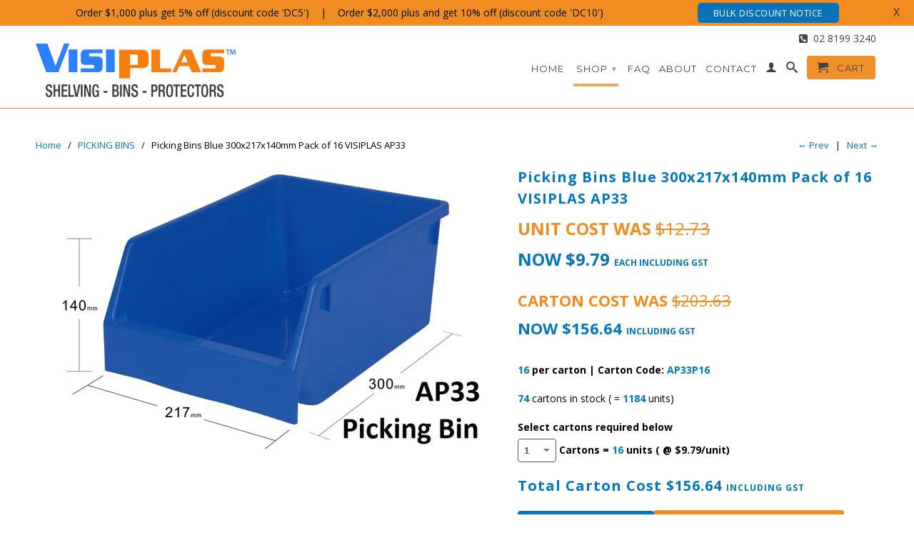

--- FILE ---
content_type: text/html; charset=utf-8
request_url: https://www.visiplas.com.au/collections/picking-bins/products/ap33-picking-bin
body_size: 17910
content:
<!DOCTYPE html>
<!--[if lt IE 7 ]><html class="ie ie6" lang="en"> <![endif]-->
<!--[if IE 7 ]><html class="ie ie7" lang="en"> <![endif]-->
<!--[if IE 8 ]><html class="ie ie8" lang="en"> <![endif]-->
<!--[if (gte IE 9)|!(IE)]><!--><html lang="en"> <!--<![endif]-->
  <head>

  <meta name="google-site-verification" content="CNrhpEkAb3goWu6J9hi2FTXBO6lGVNprNdiDeOfQL9s" />
    <meta name="google-site-verification" content="CNrhpEkAb3goWu6J9hi2FTXBO6lGVNprNdiDeOfQL9s" />
    

<!-- Google Tag Manager -->
<script>(function(w,d,s,l,i){w[l]=w[l]||[];w[l].push({'gtm.start':
new Date().getTime(),event:'gtm.js'});var f=d.getElementsByTagName(s)[0],
j=d.createElement(s),dl=l!='dataLayer'?'&l='+l:'';j.async=true;j.src=
'https://www.googletagmanager.com/gtm.js?id='+i+dl;f.parentNode.insertBefore(j,f);
})(window,document,'script','dataLayer','GTM-526ZKVV');</script>
<!-- End Google Tag Manager -->
    <meta charset="utf-8">
    <meta http-equiv="cleartype" content="on">
    <meta name="robots" content="index,follow">
      
           
    <title>Picking Bins Blue 300x217x140mm Pack of 16 VISIPLAS AP33 - VISIPLAS Australia</title>
    
    
      <meta name="description" content="Plastic Bin VISIPLAS AP33 Picking Bin provides high storage density for small parts. Large flat front for labels. Sits on shelf or hangs on steel louvre panel." />
    

    

<meta name="author" content="VISIPLAS Australia">
<meta property="og:url" content="https://www.visiplas.com.au/products/ap33-picking-bin">
<meta property="og:site_name" content="VISIPLAS Australia">


  <meta property="og:type" content="product">
  <meta property="og:title" content="Picking Bins Blue 300x217x140mm Pack of 16 VISIPLAS AP33">
  
  <meta property="og:image" content="http://www.visiplas.com.au/cdn/shop/products/AP33T_grande.jpg?v=1512947554">
  <meta property="og:image:secure_url" content="https://www.visiplas.com.au/cdn/shop/products/AP33T_grande.jpg?v=1512947554">
  
  <meta property="og:price:amount" content="156.64">
  <meta property="og:price:currency" content="AUD">
  
    
    


  <meta property="og:description" content="Plastic Bin VISIPLAS AP33 Picking Bin provides high storage density for small parts. Large flat front for labels. Sits on shelf or hangs on steel louvre panel.">





  <meta name="twitter:site" content="@shopify">


  <meta name="twitter:card" content="product">
  <meta name="twitter:title" content="Picking Bins Blue 300x217x140mm Pack of 16 VISIPLAS AP33">
  <meta name="twitter:description" content="The VISIPLAS AP33 Plastic Picking Bin provides high storage density for small parts.  This medium sized versatile bin sits on a shelf or hangs on steel louvre panels  (Item Code BL2 or BL3). Made from polypropylene copolymer making this bin strong with greater impact resistance. Large flat front for adhesive labels. Total volume stored is 6.5 litres. 8 Pick Bins AP33 fit on 1 x 610mm high BL2 louvre panel (2 Wide x 4 High). 16 Pick Bins AP33 fit on 2 x 610mm high BL2 louvre panels (2 Wide x 4 High). 12 Pick Bins AP33 fit on 1 x 914mm high BL3 louvre panel (2 Wide x 6 High). 24 Pick Bins AP33 fit on 2 x 914mm high BL3 louvre panels (2 Wide x 6 High). AP33 Picking Bin Dimensions - Blue. 300mm (D) x 217mm (W) x 140mm (H). 16 Bins per Carton. FREE DELIVERY AUSTRALIA WIDE ﻿Comparable">
  <meta name="twitter:image" content="https://www.visiplas.com.au/cdn/shop/products/AP33T_medium.jpg?v=1512947554">
  <meta name="twitter:image:width" content="240">
  <meta name="twitter:image:height" content="240">
  <meta name="twitter:label1" content="Price">
  <meta name="twitter:data1" content="$156.64 AUD">
  
  <meta name="twitter:label2" content="Brand">
  <meta name="twitter:data2" content="VISIPLAS">
  


    
      <link rel="prev" href="/collections/picking-bins/products/ap32-picking-bin">
    
    
      <link rel="next" href="/collections/picking-bins/products/ap35-picking-bin">
    

    <!-- Mobile Specific Metas -->
    <meta name="HandheldFriendly" content="True">
    <meta name="MobileOptimized" content="320">
    <meta name="viewport" content="width=device-width, initial-scale=1, maximum-scale=1"> 

    <!-- Stylesheets -->
    <link href="//www.visiplas.com.au/cdn/shop/t/15/assets/styles.css?v=40720932429337984741767585327" rel="stylesheet" type="text/css" media="all" />
    <link href="//www.visiplas.com.au/cdn/shop/t/15/assets/custom.css?v=112944105832412900191767585326" rel="stylesheet" type="text/css" media="all" />
    <!--[if lte IE 9]>
      <link href="//www.visiplas.com.au/cdn/shop/t/15/assets/ie.css?v=16370617434440559491647582307" rel="stylesheet" type="text/css" media="all" />
    <![endif]-->
    <!--[if lte IE 7]>
      <script src="//www.visiplas.com.au/cdn/shop/t/15/assets/lte-ie7.js?v=163036231798125265921647582291" type="text/javascript"></script>
    <![endif]-->

    <!-- Icons -->
    <link rel="shortcut icon" type="image/x-icon" href="//www.visiplas.com.au/cdn/shop/t/15/assets/favicon.png?v=36178618188086013791647582283">
    <link rel="canonical" href="https://www.visiplas.com.au/products/ap33-picking-bin" />

    <!-- Custom Fonts -->
    <link href="https://maxcdn.bootstrapcdn.com/font-awesome/4.7.0/css/font-awesome.min.css" rel="stylesheet" integrity="sha384-wvfXpqpZZVQGK6TAh5PVlGOfQNHSoD2xbE+QkPxCAFlNEevoEH3Sl0sibVcOQVnN" crossorigin="anonymous">
    <link href="//fonts.googleapis.com/css?family=.|Montserrat:light,normal,bold|Open+Sans:light,normal,bold|Montserrat:light,normal,bold|Open+Sans:light,normal,bold" rel="stylesheet" type="text/css" />
    
    

    <!-- jQuery and jQuery fallback -->
    <script src="//ajax.googleapis.com/ajax/libs/jquery/1.11.1/jquery.min.js"></script>
    <script>window.jQuery || document.write("<script src='//www.visiplas.com.au/cdn/shop/t/15/assets/jquery.min.js?v=134162713284037891001647582289'>\x3C/script>")</script>
    <script src="//www.visiplas.com.au/cdn/shop/t/15/assets/app.js?v=115993337805840835411647582307" type="text/javascript"></script>
    
    <script src="//www.visiplas.com.au/cdn/shopifycloud/storefront/assets/themes_support/option_selection-b017cd28.js" type="text/javascript"></script> 
     <script src="//www.visiplas.com.au/cdn/shop/t/15/assets/custom.js?v=72795306837560995511733977843" type="text/javascript"></script>
    <script>window.performance && window.performance.mark && window.performance.mark('shopify.content_for_header.start');</script><meta id="shopify-digital-wallet" name="shopify-digital-wallet" content="/17081727/digital_wallets/dialog">
<meta name="shopify-checkout-api-token" content="f3283a11de849beafd01992ffe037094">
<meta id="in-context-paypal-metadata" data-shop-id="17081727" data-venmo-supported="false" data-environment="production" data-locale="en_US" data-paypal-v4="true" data-currency="AUD">
<link rel="alternate" type="application/json+oembed" href="https://www.visiplas.com.au/products/ap33-picking-bin.oembed">
<script async="async" src="/checkouts/internal/preloads.js?locale=en-AU"></script>
<link rel="preconnect" href="https://shop.app" crossorigin="anonymous">
<script async="async" src="https://shop.app/checkouts/internal/preloads.js?locale=en-AU&shop_id=17081727" crossorigin="anonymous"></script>
<script id="apple-pay-shop-capabilities" type="application/json">{"shopId":17081727,"countryCode":"AU","currencyCode":"AUD","merchantCapabilities":["supports3DS"],"merchantId":"gid:\/\/shopify\/Shop\/17081727","merchantName":"VISIPLAS Australia","requiredBillingContactFields":["postalAddress","email","phone"],"requiredShippingContactFields":["postalAddress","email","phone"],"shippingType":"shipping","supportedNetworks":["visa","masterCard","amex","jcb"],"total":{"type":"pending","label":"VISIPLAS Australia","amount":"1.00"},"shopifyPaymentsEnabled":true,"supportsSubscriptions":true}</script>
<script id="shopify-features" type="application/json">{"accessToken":"f3283a11de849beafd01992ffe037094","betas":["rich-media-storefront-analytics"],"domain":"www.visiplas.com.au","predictiveSearch":true,"shopId":17081727,"locale":"en"}</script>
<script>var Shopify = Shopify || {};
Shopify.shop = "visiplas-com-au.myshopify.com";
Shopify.locale = "en";
Shopify.currency = {"active":"AUD","rate":"1.0"};
Shopify.country = "AU";
Shopify.theme = {"name":"Tranfer Changes Mar18","id":120770658339,"schema_name":null,"schema_version":null,"theme_store_id":null,"role":"main"};
Shopify.theme.handle = "null";
Shopify.theme.style = {"id":null,"handle":null};
Shopify.cdnHost = "www.visiplas.com.au/cdn";
Shopify.routes = Shopify.routes || {};
Shopify.routes.root = "/";</script>
<script type="module">!function(o){(o.Shopify=o.Shopify||{}).modules=!0}(window);</script>
<script>!function(o){function n(){var o=[];function n(){o.push(Array.prototype.slice.apply(arguments))}return n.q=o,n}var t=o.Shopify=o.Shopify||{};t.loadFeatures=n(),t.autoloadFeatures=n()}(window);</script>
<script>
  window.ShopifyPay = window.ShopifyPay || {};
  window.ShopifyPay.apiHost = "shop.app\/pay";
  window.ShopifyPay.redirectState = null;
</script>
<script id="shop-js-analytics" type="application/json">{"pageType":"product"}</script>
<script defer="defer" async type="module" src="//www.visiplas.com.au/cdn/shopifycloud/shop-js/modules/v2/client.init-shop-cart-sync_WVOgQShq.en.esm.js"></script>
<script defer="defer" async type="module" src="//www.visiplas.com.au/cdn/shopifycloud/shop-js/modules/v2/chunk.common_C_13GLB1.esm.js"></script>
<script defer="defer" async type="module" src="//www.visiplas.com.au/cdn/shopifycloud/shop-js/modules/v2/chunk.modal_CLfMGd0m.esm.js"></script>
<script type="module">
  await import("//www.visiplas.com.au/cdn/shopifycloud/shop-js/modules/v2/client.init-shop-cart-sync_WVOgQShq.en.esm.js");
await import("//www.visiplas.com.au/cdn/shopifycloud/shop-js/modules/v2/chunk.common_C_13GLB1.esm.js");
await import("//www.visiplas.com.au/cdn/shopifycloud/shop-js/modules/v2/chunk.modal_CLfMGd0m.esm.js");

  window.Shopify.SignInWithShop?.initShopCartSync?.({"fedCMEnabled":true,"windoidEnabled":true});

</script>
<script>
  window.Shopify = window.Shopify || {};
  if (!window.Shopify.featureAssets) window.Shopify.featureAssets = {};
  window.Shopify.featureAssets['shop-js'] = {"shop-cart-sync":["modules/v2/client.shop-cart-sync_DuR37GeY.en.esm.js","modules/v2/chunk.common_C_13GLB1.esm.js","modules/v2/chunk.modal_CLfMGd0m.esm.js"],"init-fed-cm":["modules/v2/client.init-fed-cm_BucUoe6W.en.esm.js","modules/v2/chunk.common_C_13GLB1.esm.js","modules/v2/chunk.modal_CLfMGd0m.esm.js"],"shop-toast-manager":["modules/v2/client.shop-toast-manager_B0JfrpKj.en.esm.js","modules/v2/chunk.common_C_13GLB1.esm.js","modules/v2/chunk.modal_CLfMGd0m.esm.js"],"init-shop-cart-sync":["modules/v2/client.init-shop-cart-sync_WVOgQShq.en.esm.js","modules/v2/chunk.common_C_13GLB1.esm.js","modules/v2/chunk.modal_CLfMGd0m.esm.js"],"shop-button":["modules/v2/client.shop-button_B_U3bv27.en.esm.js","modules/v2/chunk.common_C_13GLB1.esm.js","modules/v2/chunk.modal_CLfMGd0m.esm.js"],"init-windoid":["modules/v2/client.init-windoid_DuP9q_di.en.esm.js","modules/v2/chunk.common_C_13GLB1.esm.js","modules/v2/chunk.modal_CLfMGd0m.esm.js"],"shop-cash-offers":["modules/v2/client.shop-cash-offers_BmULhtno.en.esm.js","modules/v2/chunk.common_C_13GLB1.esm.js","modules/v2/chunk.modal_CLfMGd0m.esm.js"],"pay-button":["modules/v2/client.pay-button_CrPSEbOK.en.esm.js","modules/v2/chunk.common_C_13GLB1.esm.js","modules/v2/chunk.modal_CLfMGd0m.esm.js"],"init-customer-accounts":["modules/v2/client.init-customer-accounts_jNk9cPYQ.en.esm.js","modules/v2/client.shop-login-button_DJ5ldayH.en.esm.js","modules/v2/chunk.common_C_13GLB1.esm.js","modules/v2/chunk.modal_CLfMGd0m.esm.js"],"avatar":["modules/v2/client.avatar_BTnouDA3.en.esm.js"],"checkout-modal":["modules/v2/client.checkout-modal_pBPyh9w8.en.esm.js","modules/v2/chunk.common_C_13GLB1.esm.js","modules/v2/chunk.modal_CLfMGd0m.esm.js"],"init-shop-for-new-customer-accounts":["modules/v2/client.init-shop-for-new-customer-accounts_BUoCy7a5.en.esm.js","modules/v2/client.shop-login-button_DJ5ldayH.en.esm.js","modules/v2/chunk.common_C_13GLB1.esm.js","modules/v2/chunk.modal_CLfMGd0m.esm.js"],"init-customer-accounts-sign-up":["modules/v2/client.init-customer-accounts-sign-up_CnczCz9H.en.esm.js","modules/v2/client.shop-login-button_DJ5ldayH.en.esm.js","modules/v2/chunk.common_C_13GLB1.esm.js","modules/v2/chunk.modal_CLfMGd0m.esm.js"],"init-shop-email-lookup-coordinator":["modules/v2/client.init-shop-email-lookup-coordinator_CzjY5t9o.en.esm.js","modules/v2/chunk.common_C_13GLB1.esm.js","modules/v2/chunk.modal_CLfMGd0m.esm.js"],"shop-follow-button":["modules/v2/client.shop-follow-button_CsYC63q7.en.esm.js","modules/v2/chunk.common_C_13GLB1.esm.js","modules/v2/chunk.modal_CLfMGd0m.esm.js"],"shop-login-button":["modules/v2/client.shop-login-button_DJ5ldayH.en.esm.js","modules/v2/chunk.common_C_13GLB1.esm.js","modules/v2/chunk.modal_CLfMGd0m.esm.js"],"shop-login":["modules/v2/client.shop-login_B9ccPdmx.en.esm.js","modules/v2/chunk.common_C_13GLB1.esm.js","modules/v2/chunk.modal_CLfMGd0m.esm.js"],"lead-capture":["modules/v2/client.lead-capture_D0K_KgYb.en.esm.js","modules/v2/chunk.common_C_13GLB1.esm.js","modules/v2/chunk.modal_CLfMGd0m.esm.js"],"payment-terms":["modules/v2/client.payment-terms_BWmiNN46.en.esm.js","modules/v2/chunk.common_C_13GLB1.esm.js","modules/v2/chunk.modal_CLfMGd0m.esm.js"]};
</script>
<script id="__st">var __st={"a":17081727,"offset":39600,"reqid":"fa0999a5-e1c3-4c27-991b-6400bfa708ac-1769681888","pageurl":"www.visiplas.com.au\/collections\/picking-bins\/products\/ap33-picking-bin","u":"53890d40fdd0","p":"product","rtyp":"product","rid":6967648581};</script>
<script>window.ShopifyPaypalV4VisibilityTracking = true;</script>
<script id="captcha-bootstrap">!function(){'use strict';const t='contact',e='account',n='new_comment',o=[[t,t],['blogs',n],['comments',n],[t,'customer']],c=[[e,'customer_login'],[e,'guest_login'],[e,'recover_customer_password'],[e,'create_customer']],r=t=>t.map((([t,e])=>`form[action*='/${t}']:not([data-nocaptcha='true']) input[name='form_type'][value='${e}']`)).join(','),a=t=>()=>t?[...document.querySelectorAll(t)].map((t=>t.form)):[];function s(){const t=[...o],e=r(t);return a(e)}const i='password',u='form_key',d=['recaptcha-v3-token','g-recaptcha-response','h-captcha-response',i],f=()=>{try{return window.sessionStorage}catch{return}},m='__shopify_v',_=t=>t.elements[u];function p(t,e,n=!1){try{const o=window.sessionStorage,c=JSON.parse(o.getItem(e)),{data:r}=function(t){const{data:e,action:n}=t;return t[m]||n?{data:e,action:n}:{data:t,action:n}}(c);for(const[e,n]of Object.entries(r))t.elements[e]&&(t.elements[e].value=n);n&&o.removeItem(e)}catch(o){console.error('form repopulation failed',{error:o})}}const l='form_type',E='cptcha';function T(t){t.dataset[E]=!0}const w=window,h=w.document,L='Shopify',v='ce_forms',y='captcha';let A=!1;((t,e)=>{const n=(g='f06e6c50-85a8-45c8-87d0-21a2b65856fe',I='https://cdn.shopify.com/shopifycloud/storefront-forms-hcaptcha/ce_storefront_forms_captcha_hcaptcha.v1.5.2.iife.js',D={infoText:'Protected by hCaptcha',privacyText:'Privacy',termsText:'Terms'},(t,e,n)=>{const o=w[L][v],c=o.bindForm;if(c)return c(t,g,e,D).then(n);var r;o.q.push([[t,g,e,D],n]),r=I,A||(h.body.append(Object.assign(h.createElement('script'),{id:'captcha-provider',async:!0,src:r})),A=!0)});var g,I,D;w[L]=w[L]||{},w[L][v]=w[L][v]||{},w[L][v].q=[],w[L][y]=w[L][y]||{},w[L][y].protect=function(t,e){n(t,void 0,e),T(t)},Object.freeze(w[L][y]),function(t,e,n,w,h,L){const[v,y,A,g]=function(t,e,n){const i=e?o:[],u=t?c:[],d=[...i,...u],f=r(d),m=r(i),_=r(d.filter((([t,e])=>n.includes(e))));return[a(f),a(m),a(_),s()]}(w,h,L),I=t=>{const e=t.target;return e instanceof HTMLFormElement?e:e&&e.form},D=t=>v().includes(t);t.addEventListener('submit',(t=>{const e=I(t);if(!e)return;const n=D(e)&&!e.dataset.hcaptchaBound&&!e.dataset.recaptchaBound,o=_(e),c=g().includes(e)&&(!o||!o.value);(n||c)&&t.preventDefault(),c&&!n&&(function(t){try{if(!f())return;!function(t){const e=f();if(!e)return;const n=_(t);if(!n)return;const o=n.value;o&&e.removeItem(o)}(t);const e=Array.from(Array(32),(()=>Math.random().toString(36)[2])).join('');!function(t,e){_(t)||t.append(Object.assign(document.createElement('input'),{type:'hidden',name:u})),t.elements[u].value=e}(t,e),function(t,e){const n=f();if(!n)return;const o=[...t.querySelectorAll(`input[type='${i}']`)].map((({name:t})=>t)),c=[...d,...o],r={};for(const[a,s]of new FormData(t).entries())c.includes(a)||(r[a]=s);n.setItem(e,JSON.stringify({[m]:1,action:t.action,data:r}))}(t,e)}catch(e){console.error('failed to persist form',e)}}(e),e.submit())}));const S=(t,e)=>{t&&!t.dataset[E]&&(n(t,e.some((e=>e===t))),T(t))};for(const o of['focusin','change'])t.addEventListener(o,(t=>{const e=I(t);D(e)&&S(e,y())}));const B=e.get('form_key'),M=e.get(l),P=B&&M;t.addEventListener('DOMContentLoaded',(()=>{const t=y();if(P)for(const e of t)e.elements[l].value===M&&p(e,B);[...new Set([...A(),...v().filter((t=>'true'===t.dataset.shopifyCaptcha))])].forEach((e=>S(e,t)))}))}(h,new URLSearchParams(w.location.search),n,t,e,['guest_login'])})(!0,!0)}();</script>
<script integrity="sha256-4kQ18oKyAcykRKYeNunJcIwy7WH5gtpwJnB7kiuLZ1E=" data-source-attribution="shopify.loadfeatures" defer="defer" src="//www.visiplas.com.au/cdn/shopifycloud/storefront/assets/storefront/load_feature-a0a9edcb.js" crossorigin="anonymous"></script>
<script crossorigin="anonymous" defer="defer" src="//www.visiplas.com.au/cdn/shopifycloud/storefront/assets/shopify_pay/storefront-65b4c6d7.js?v=20250812"></script>
<script data-source-attribution="shopify.dynamic_checkout.dynamic.init">var Shopify=Shopify||{};Shopify.PaymentButton=Shopify.PaymentButton||{isStorefrontPortableWallets:!0,init:function(){window.Shopify.PaymentButton.init=function(){};var t=document.createElement("script");t.src="https://www.visiplas.com.au/cdn/shopifycloud/portable-wallets/latest/portable-wallets.en.js",t.type="module",document.head.appendChild(t)}};
</script>
<script data-source-attribution="shopify.dynamic_checkout.buyer_consent">
  function portableWalletsHideBuyerConsent(e){var t=document.getElementById("shopify-buyer-consent"),n=document.getElementById("shopify-subscription-policy-button");t&&n&&(t.classList.add("hidden"),t.setAttribute("aria-hidden","true"),n.removeEventListener("click",e))}function portableWalletsShowBuyerConsent(e){var t=document.getElementById("shopify-buyer-consent"),n=document.getElementById("shopify-subscription-policy-button");t&&n&&(t.classList.remove("hidden"),t.removeAttribute("aria-hidden"),n.addEventListener("click",e))}window.Shopify?.PaymentButton&&(window.Shopify.PaymentButton.hideBuyerConsent=portableWalletsHideBuyerConsent,window.Shopify.PaymentButton.showBuyerConsent=portableWalletsShowBuyerConsent);
</script>
<script data-source-attribution="shopify.dynamic_checkout.cart.bootstrap">document.addEventListener("DOMContentLoaded",(function(){function t(){return document.querySelector("shopify-accelerated-checkout-cart, shopify-accelerated-checkout")}if(t())Shopify.PaymentButton.init();else{new MutationObserver((function(e,n){t()&&(Shopify.PaymentButton.init(),n.disconnect())})).observe(document.body,{childList:!0,subtree:!0})}}));
</script>
<link id="shopify-accelerated-checkout-styles" rel="stylesheet" media="screen" href="https://www.visiplas.com.au/cdn/shopifycloud/portable-wallets/latest/accelerated-checkout-backwards-compat.css" crossorigin="anonymous">
<style id="shopify-accelerated-checkout-cart">
        #shopify-buyer-consent {
  margin-top: 1em;
  display: inline-block;
  width: 100%;
}

#shopify-buyer-consent.hidden {
  display: none;
}

#shopify-subscription-policy-button {
  background: none;
  border: none;
  padding: 0;
  text-decoration: underline;
  font-size: inherit;
  cursor: pointer;
}

#shopify-subscription-policy-button::before {
  box-shadow: none;
}

      </style>

<script>window.performance && window.performance.mark && window.performance.mark('shopify.content_for_header.end');</script>
    <script src="https://kite.spicegems.org/0/js/scripttags/visiplas-com-au/static/country-redirect.js" type="text/javascript"></script>
    <script type="text/javascript" src="//cdn.rlets.com/capture_configs/9cc/9f4/7f4/b9e4473b429960d5cb433cf.js" async="async"></script>
  <link href="https://monorail-edge.shopifysvc.com" rel="dns-prefetch">
<script>(function(){if ("sendBeacon" in navigator && "performance" in window) {try {var session_token_from_headers = performance.getEntriesByType('navigation')[0].serverTiming.find(x => x.name == '_s').description;} catch {var session_token_from_headers = undefined;}var session_cookie_matches = document.cookie.match(/_shopify_s=([^;]*)/);var session_token_from_cookie = session_cookie_matches && session_cookie_matches.length === 2 ? session_cookie_matches[1] : "";var session_token = session_token_from_headers || session_token_from_cookie || "";function handle_abandonment_event(e) {var entries = performance.getEntries().filter(function(entry) {return /monorail-edge.shopifysvc.com/.test(entry.name);});if (!window.abandonment_tracked && entries.length === 0) {window.abandonment_tracked = true;var currentMs = Date.now();var navigation_start = performance.timing.navigationStart;var payload = {shop_id: 17081727,url: window.location.href,navigation_start,duration: currentMs - navigation_start,session_token,page_type: "product"};window.navigator.sendBeacon("https://monorail-edge.shopifysvc.com/v1/produce", JSON.stringify({schema_id: "online_store_buyer_site_abandonment/1.1",payload: payload,metadata: {event_created_at_ms: currentMs,event_sent_at_ms: currentMs}}));}}window.addEventListener('pagehide', handle_abandonment_event);}}());</script>
<script id="web-pixels-manager-setup">(function e(e,d,r,n,o){if(void 0===o&&(o={}),!Boolean(null===(a=null===(i=window.Shopify)||void 0===i?void 0:i.analytics)||void 0===a?void 0:a.replayQueue)){var i,a;window.Shopify=window.Shopify||{};var t=window.Shopify;t.analytics=t.analytics||{};var s=t.analytics;s.replayQueue=[],s.publish=function(e,d,r){return s.replayQueue.push([e,d,r]),!0};try{self.performance.mark("wpm:start")}catch(e){}var l=function(){var e={modern:/Edge?\/(1{2}[4-9]|1[2-9]\d|[2-9]\d{2}|\d{4,})\.\d+(\.\d+|)|Firefox\/(1{2}[4-9]|1[2-9]\d|[2-9]\d{2}|\d{4,})\.\d+(\.\d+|)|Chrom(ium|e)\/(9{2}|\d{3,})\.\d+(\.\d+|)|(Maci|X1{2}).+ Version\/(15\.\d+|(1[6-9]|[2-9]\d|\d{3,})\.\d+)([,.]\d+|)( \(\w+\)|)( Mobile\/\w+|) Safari\/|Chrome.+OPR\/(9{2}|\d{3,})\.\d+\.\d+|(CPU[ +]OS|iPhone[ +]OS|CPU[ +]iPhone|CPU IPhone OS|CPU iPad OS)[ +]+(15[._]\d+|(1[6-9]|[2-9]\d|\d{3,})[._]\d+)([._]\d+|)|Android:?[ /-](13[3-9]|1[4-9]\d|[2-9]\d{2}|\d{4,})(\.\d+|)(\.\d+|)|Android.+Firefox\/(13[5-9]|1[4-9]\d|[2-9]\d{2}|\d{4,})\.\d+(\.\d+|)|Android.+Chrom(ium|e)\/(13[3-9]|1[4-9]\d|[2-9]\d{2}|\d{4,})\.\d+(\.\d+|)|SamsungBrowser\/([2-9]\d|\d{3,})\.\d+/,legacy:/Edge?\/(1[6-9]|[2-9]\d|\d{3,})\.\d+(\.\d+|)|Firefox\/(5[4-9]|[6-9]\d|\d{3,})\.\d+(\.\d+|)|Chrom(ium|e)\/(5[1-9]|[6-9]\d|\d{3,})\.\d+(\.\d+|)([\d.]+$|.*Safari\/(?![\d.]+ Edge\/[\d.]+$))|(Maci|X1{2}).+ Version\/(10\.\d+|(1[1-9]|[2-9]\d|\d{3,})\.\d+)([,.]\d+|)( \(\w+\)|)( Mobile\/\w+|) Safari\/|Chrome.+OPR\/(3[89]|[4-9]\d|\d{3,})\.\d+\.\d+|(CPU[ +]OS|iPhone[ +]OS|CPU[ +]iPhone|CPU IPhone OS|CPU iPad OS)[ +]+(10[._]\d+|(1[1-9]|[2-9]\d|\d{3,})[._]\d+)([._]\d+|)|Android:?[ /-](13[3-9]|1[4-9]\d|[2-9]\d{2}|\d{4,})(\.\d+|)(\.\d+|)|Mobile Safari.+OPR\/([89]\d|\d{3,})\.\d+\.\d+|Android.+Firefox\/(13[5-9]|1[4-9]\d|[2-9]\d{2}|\d{4,})\.\d+(\.\d+|)|Android.+Chrom(ium|e)\/(13[3-9]|1[4-9]\d|[2-9]\d{2}|\d{4,})\.\d+(\.\d+|)|Android.+(UC? ?Browser|UCWEB|U3)[ /]?(15\.([5-9]|\d{2,})|(1[6-9]|[2-9]\d|\d{3,})\.\d+)\.\d+|SamsungBrowser\/(5\.\d+|([6-9]|\d{2,})\.\d+)|Android.+MQ{2}Browser\/(14(\.(9|\d{2,})|)|(1[5-9]|[2-9]\d|\d{3,})(\.\d+|))(\.\d+|)|K[Aa][Ii]OS\/(3\.\d+|([4-9]|\d{2,})\.\d+)(\.\d+|)/},d=e.modern,r=e.legacy,n=navigator.userAgent;return n.match(d)?"modern":n.match(r)?"legacy":"unknown"}(),u="modern"===l?"modern":"legacy",c=(null!=n?n:{modern:"",legacy:""})[u],f=function(e){return[e.baseUrl,"/wpm","/b",e.hashVersion,"modern"===e.buildTarget?"m":"l",".js"].join("")}({baseUrl:d,hashVersion:r,buildTarget:u}),m=function(e){var d=e.version,r=e.bundleTarget,n=e.surface,o=e.pageUrl,i=e.monorailEndpoint;return{emit:function(e){var a=e.status,t=e.errorMsg,s=(new Date).getTime(),l=JSON.stringify({metadata:{event_sent_at_ms:s},events:[{schema_id:"web_pixels_manager_load/3.1",payload:{version:d,bundle_target:r,page_url:o,status:a,surface:n,error_msg:t},metadata:{event_created_at_ms:s}}]});if(!i)return console&&console.warn&&console.warn("[Web Pixels Manager] No Monorail endpoint provided, skipping logging."),!1;try{return self.navigator.sendBeacon.bind(self.navigator)(i,l)}catch(e){}var u=new XMLHttpRequest;try{return u.open("POST",i,!0),u.setRequestHeader("Content-Type","text/plain"),u.send(l),!0}catch(e){return console&&console.warn&&console.warn("[Web Pixels Manager] Got an unhandled error while logging to Monorail."),!1}}}}({version:r,bundleTarget:l,surface:e.surface,pageUrl:self.location.href,monorailEndpoint:e.monorailEndpoint});try{o.browserTarget=l,function(e){var d=e.src,r=e.async,n=void 0===r||r,o=e.onload,i=e.onerror,a=e.sri,t=e.scriptDataAttributes,s=void 0===t?{}:t,l=document.createElement("script"),u=document.querySelector("head"),c=document.querySelector("body");if(l.async=n,l.src=d,a&&(l.integrity=a,l.crossOrigin="anonymous"),s)for(var f in s)if(Object.prototype.hasOwnProperty.call(s,f))try{l.dataset[f]=s[f]}catch(e){}if(o&&l.addEventListener("load",o),i&&l.addEventListener("error",i),u)u.appendChild(l);else{if(!c)throw new Error("Did not find a head or body element to append the script");c.appendChild(l)}}({src:f,async:!0,onload:function(){if(!function(){var e,d;return Boolean(null===(d=null===(e=window.Shopify)||void 0===e?void 0:e.analytics)||void 0===d?void 0:d.initialized)}()){var d=window.webPixelsManager.init(e)||void 0;if(d){var r=window.Shopify.analytics;r.replayQueue.forEach((function(e){var r=e[0],n=e[1],o=e[2];d.publishCustomEvent(r,n,o)})),r.replayQueue=[],r.publish=d.publishCustomEvent,r.visitor=d.visitor,r.initialized=!0}}},onerror:function(){return m.emit({status:"failed",errorMsg:"".concat(f," has failed to load")})},sri:function(e){var d=/^sha384-[A-Za-z0-9+/=]+$/;return"string"==typeof e&&d.test(e)}(c)?c:"",scriptDataAttributes:o}),m.emit({status:"loading"})}catch(e){m.emit({status:"failed",errorMsg:(null==e?void 0:e.message)||"Unknown error"})}}})({shopId: 17081727,storefrontBaseUrl: "https://www.visiplas.com.au",extensionsBaseUrl: "https://extensions.shopifycdn.com/cdn/shopifycloud/web-pixels-manager",monorailEndpoint: "https://monorail-edge.shopifysvc.com/unstable/produce_batch",surface: "storefront-renderer",enabledBetaFlags: ["2dca8a86"],webPixelsConfigList: [{"id":"48627747","eventPayloadVersion":"v1","runtimeContext":"LAX","scriptVersion":"1","type":"CUSTOM","privacyPurposes":["ANALYTICS"],"name":"Google Analytics tag (migrated)"},{"id":"shopify-app-pixel","configuration":"{}","eventPayloadVersion":"v1","runtimeContext":"STRICT","scriptVersion":"0450","apiClientId":"shopify-pixel","type":"APP","privacyPurposes":["ANALYTICS","MARKETING"]},{"id":"shopify-custom-pixel","eventPayloadVersion":"v1","runtimeContext":"LAX","scriptVersion":"0450","apiClientId":"shopify-pixel","type":"CUSTOM","privacyPurposes":["ANALYTICS","MARKETING"]}],isMerchantRequest: false,initData: {"shop":{"name":"VISIPLAS Australia","paymentSettings":{"currencyCode":"AUD"},"myshopifyDomain":"visiplas-com-au.myshopify.com","countryCode":"AU","storefrontUrl":"https:\/\/www.visiplas.com.au"},"customer":null,"cart":null,"checkout":null,"productVariants":[{"price":{"amount":156.64,"currencyCode":"AUD"},"product":{"title":"Picking Bins Blue 300x217x140mm Pack of 16 VISIPLAS AP33","vendor":"VISIPLAS","id":"6967648581","untranslatedTitle":"Picking Bins Blue 300x217x140mm Pack of 16 VISIPLAS AP33","url":"\/products\/ap33-picking-bin","type":"Picking Bins"},"id":"24060692677","image":{"src":"\/\/www.visiplas.com.au\/cdn\/shop\/products\/AP33T.jpg?v=1512947554"},"sku":"AP33P16","title":"16","untranslatedTitle":"16"}],"purchasingCompany":null},},"https://www.visiplas.com.au/cdn","1d2a099fw23dfb22ep557258f5m7a2edbae",{"modern":"","legacy":""},{"shopId":"17081727","storefrontBaseUrl":"https:\/\/www.visiplas.com.au","extensionBaseUrl":"https:\/\/extensions.shopifycdn.com\/cdn\/shopifycloud\/web-pixels-manager","surface":"storefront-renderer","enabledBetaFlags":"[\"2dca8a86\"]","isMerchantRequest":"false","hashVersion":"1d2a099fw23dfb22ep557258f5m7a2edbae","publish":"custom","events":"[[\"page_viewed\",{}],[\"product_viewed\",{\"productVariant\":{\"price\":{\"amount\":156.64,\"currencyCode\":\"AUD\"},\"product\":{\"title\":\"Picking Bins Blue 300x217x140mm Pack of 16 VISIPLAS AP33\",\"vendor\":\"VISIPLAS\",\"id\":\"6967648581\",\"untranslatedTitle\":\"Picking Bins Blue 300x217x140mm Pack of 16 VISIPLAS AP33\",\"url\":\"\/products\/ap33-picking-bin\",\"type\":\"Picking Bins\"},\"id\":\"24060692677\",\"image\":{\"src\":\"\/\/www.visiplas.com.au\/cdn\/shop\/products\/AP33T.jpg?v=1512947554\"},\"sku\":\"AP33P16\",\"title\":\"16\",\"untranslatedTitle\":\"16\"}}]]"});</script><script>
  window.ShopifyAnalytics = window.ShopifyAnalytics || {};
  window.ShopifyAnalytics.meta = window.ShopifyAnalytics.meta || {};
  window.ShopifyAnalytics.meta.currency = 'AUD';
  var meta = {"product":{"id":6967648581,"gid":"gid:\/\/shopify\/Product\/6967648581","vendor":"VISIPLAS","type":"Picking Bins","handle":"ap33-picking-bin","variants":[{"id":24060692677,"price":15664,"name":"Picking Bins Blue 300x217x140mm Pack of 16 VISIPLAS AP33 - 16","public_title":"16","sku":"AP33P16"}],"remote":false},"page":{"pageType":"product","resourceType":"product","resourceId":6967648581,"requestId":"fa0999a5-e1c3-4c27-991b-6400bfa708ac-1769681888"}};
  for (var attr in meta) {
    window.ShopifyAnalytics.meta[attr] = meta[attr];
  }
</script>
<script class="analytics">
  (function () {
    var customDocumentWrite = function(content) {
      var jquery = null;

      if (window.jQuery) {
        jquery = window.jQuery;
      } else if (window.Checkout && window.Checkout.$) {
        jquery = window.Checkout.$;
      }

      if (jquery) {
        jquery('body').append(content);
      }
    };

    var hasLoggedConversion = function(token) {
      if (token) {
        return document.cookie.indexOf('loggedConversion=' + token) !== -1;
      }
      return false;
    }

    var setCookieIfConversion = function(token) {
      if (token) {
        var twoMonthsFromNow = new Date(Date.now());
        twoMonthsFromNow.setMonth(twoMonthsFromNow.getMonth() + 2);

        document.cookie = 'loggedConversion=' + token + '; expires=' + twoMonthsFromNow;
      }
    }

    var trekkie = window.ShopifyAnalytics.lib = window.trekkie = window.trekkie || [];
    if (trekkie.integrations) {
      return;
    }
    trekkie.methods = [
      'identify',
      'page',
      'ready',
      'track',
      'trackForm',
      'trackLink'
    ];
    trekkie.factory = function(method) {
      return function() {
        var args = Array.prototype.slice.call(arguments);
        args.unshift(method);
        trekkie.push(args);
        return trekkie;
      };
    };
    for (var i = 0; i < trekkie.methods.length; i++) {
      var key = trekkie.methods[i];
      trekkie[key] = trekkie.factory(key);
    }
    trekkie.load = function(config) {
      trekkie.config = config || {};
      trekkie.config.initialDocumentCookie = document.cookie;
      var first = document.getElementsByTagName('script')[0];
      var script = document.createElement('script');
      script.type = 'text/javascript';
      script.onerror = function(e) {
        var scriptFallback = document.createElement('script');
        scriptFallback.type = 'text/javascript';
        scriptFallback.onerror = function(error) {
                var Monorail = {
      produce: function produce(monorailDomain, schemaId, payload) {
        var currentMs = new Date().getTime();
        var event = {
          schema_id: schemaId,
          payload: payload,
          metadata: {
            event_created_at_ms: currentMs,
            event_sent_at_ms: currentMs
          }
        };
        return Monorail.sendRequest("https://" + monorailDomain + "/v1/produce", JSON.stringify(event));
      },
      sendRequest: function sendRequest(endpointUrl, payload) {
        // Try the sendBeacon API
        if (window && window.navigator && typeof window.navigator.sendBeacon === 'function' && typeof window.Blob === 'function' && !Monorail.isIos12()) {
          var blobData = new window.Blob([payload], {
            type: 'text/plain'
          });

          if (window.navigator.sendBeacon(endpointUrl, blobData)) {
            return true;
          } // sendBeacon was not successful

        } // XHR beacon

        var xhr = new XMLHttpRequest();

        try {
          xhr.open('POST', endpointUrl);
          xhr.setRequestHeader('Content-Type', 'text/plain');
          xhr.send(payload);
        } catch (e) {
          console.log(e);
        }

        return false;
      },
      isIos12: function isIos12() {
        return window.navigator.userAgent.lastIndexOf('iPhone; CPU iPhone OS 12_') !== -1 || window.navigator.userAgent.lastIndexOf('iPad; CPU OS 12_') !== -1;
      }
    };
    Monorail.produce('monorail-edge.shopifysvc.com',
      'trekkie_storefront_load_errors/1.1',
      {shop_id: 17081727,
      theme_id: 120770658339,
      app_name: "storefront",
      context_url: window.location.href,
      source_url: "//www.visiplas.com.au/cdn/s/trekkie.storefront.a804e9514e4efded663580eddd6991fcc12b5451.min.js"});

        };
        scriptFallback.async = true;
        scriptFallback.src = '//www.visiplas.com.au/cdn/s/trekkie.storefront.a804e9514e4efded663580eddd6991fcc12b5451.min.js';
        first.parentNode.insertBefore(scriptFallback, first);
      };
      script.async = true;
      script.src = '//www.visiplas.com.au/cdn/s/trekkie.storefront.a804e9514e4efded663580eddd6991fcc12b5451.min.js';
      first.parentNode.insertBefore(script, first);
    };
    trekkie.load(
      {"Trekkie":{"appName":"storefront","development":false,"defaultAttributes":{"shopId":17081727,"isMerchantRequest":null,"themeId":120770658339,"themeCityHash":"9963476093219092015","contentLanguage":"en","currency":"AUD","eventMetadataId":"26d52465-13f2-4b56-9ece-6e98a1fa6ce9"},"isServerSideCookieWritingEnabled":true,"monorailRegion":"shop_domain","enabledBetaFlags":["65f19447","b5387b81"]},"Session Attribution":{},"S2S":{"facebookCapiEnabled":false,"source":"trekkie-storefront-renderer","apiClientId":580111}}
    );

    var loaded = false;
    trekkie.ready(function() {
      if (loaded) return;
      loaded = true;

      window.ShopifyAnalytics.lib = window.trekkie;

      var originalDocumentWrite = document.write;
      document.write = customDocumentWrite;
      try { window.ShopifyAnalytics.merchantGoogleAnalytics.call(this); } catch(error) {};
      document.write = originalDocumentWrite;

      window.ShopifyAnalytics.lib.page(null,{"pageType":"product","resourceType":"product","resourceId":6967648581,"requestId":"fa0999a5-e1c3-4c27-991b-6400bfa708ac-1769681888","shopifyEmitted":true});

      var match = window.location.pathname.match(/checkouts\/(.+)\/(thank_you|post_purchase)/)
      var token = match? match[1]: undefined;
      if (!hasLoggedConversion(token)) {
        setCookieIfConversion(token);
        window.ShopifyAnalytics.lib.track("Viewed Product",{"currency":"AUD","variantId":24060692677,"productId":6967648581,"productGid":"gid:\/\/shopify\/Product\/6967648581","name":"Picking Bins Blue 300x217x140mm Pack of 16 VISIPLAS AP33 - 16","price":"156.64","sku":"AP33P16","brand":"VISIPLAS","variant":"16","category":"Picking Bins","nonInteraction":true,"remote":false},undefined,undefined,{"shopifyEmitted":true});
      window.ShopifyAnalytics.lib.track("monorail:\/\/trekkie_storefront_viewed_product\/1.1",{"currency":"AUD","variantId":24060692677,"productId":6967648581,"productGid":"gid:\/\/shopify\/Product\/6967648581","name":"Picking Bins Blue 300x217x140mm Pack of 16 VISIPLAS AP33 - 16","price":"156.64","sku":"AP33P16","brand":"VISIPLAS","variant":"16","category":"Picking Bins","nonInteraction":true,"remote":false,"referer":"https:\/\/www.visiplas.com.au\/collections\/picking-bins\/products\/ap33-picking-bin"});
      }
    });


        var eventsListenerScript = document.createElement('script');
        eventsListenerScript.async = true;
        eventsListenerScript.src = "//www.visiplas.com.au/cdn/shopifycloud/storefront/assets/shop_events_listener-3da45d37.js";
        document.getElementsByTagName('head')[0].appendChild(eventsListenerScript);

})();</script>
  <script>
  if (!window.ga || (window.ga && typeof window.ga !== 'function')) {
    window.ga = function ga() {
      (window.ga.q = window.ga.q || []).push(arguments);
      if (window.Shopify && window.Shopify.analytics && typeof window.Shopify.analytics.publish === 'function') {
        window.Shopify.analytics.publish("ga_stub_called", {}, {sendTo: "google_osp_migration"});
      }
      console.error("Shopify's Google Analytics stub called with:", Array.from(arguments), "\nSee https://help.shopify.com/manual/promoting-marketing/pixels/pixel-migration#google for more information.");
    };
    if (window.Shopify && window.Shopify.analytics && typeof window.Shopify.analytics.publish === 'function') {
      window.Shopify.analytics.publish("ga_stub_initialized", {}, {sendTo: "google_osp_migration"});
    }
  }
</script>
<script
  defer
  src="https://www.visiplas.com.au/cdn/shopifycloud/perf-kit/shopify-perf-kit-3.1.0.min.js"
  data-application="storefront-renderer"
  data-shop-id="17081727"
  data-render-region="gcp-us-central1"
  data-page-type="product"
  data-theme-instance-id="120770658339"
  data-theme-name=""
  data-theme-version=""
  data-monorail-region="shop_domain"
  data-resource-timing-sampling-rate="10"
  data-shs="true"
  data-shs-beacon="true"
  data-shs-export-with-fetch="true"
  data-shs-logs-sample-rate="1"
  data-shs-beacon-endpoint="https://www.visiplas.com.au/api/collect"
></script>
</head>
  <body id="picking-bins-blue-300x217x140mm-pack-of-16-visiplas-ap33" class="product Picking Bins">
<!-- Google Tag Manager (noscript) -->
<noscript><iframe src="https://www.googletagmanager.com/ns.html?id=GTM-526ZKVV"
height="0" width="0" style="display:none;visibility:hidden"></iframe></noscript>
<!-- End Google Tag Manager (noscript) -->
    <div class="mobile_header"></div>
    <div>
      
      <div class="top_notification" id="top-notification">
      <div class="container ">
      <div class="topnotification_left">Order $1,000 plus get 5% off (discount code ‘DC5')    <span>|</span>   Order $2,000 plus and get 10% off (discount code 'DC10')</div>
      <div class="topnotification_right"><a class="btn" href="https://www.visiplas.com.au/pages/bulk-discount-notice">Bulk Discount Notice</a></div>
       
      </div> <a href="javascript:void(0)"  onClick="shownotification(0);" class="close_icon">X</a></div>
      
      
      
      
      <div class="hidden">
        <div id="nav">
          <ul>
            
              
                <li ><a href="/" title="Home">Home</a></li>
              
            
              
                <li ><a href="#" title="Shop">Shop</a>
                  <ul>
                    
                      
                        <li ><a href="/collections/parts-trays" title="Parts Trays">Parts Trays</a></li>
                      
                    
                      
                        <li class="Selected"><a href="/collections/picking-bins" title="Picking Bins">Picking Bins</a></li>
                      
                    
                      
                        <li ><a href="/collections/louvres" title="Louvres & Shelving">Louvres & Shelving</a></li>
                      
                    
                      
                        <li ><a href="/collections/protectors" title="Protectors">Protectors</a></li>
                      
                    
                  </ul>
                </li>
              
            
              
                <li ><a href="/pages/faqs" title="FAQ">FAQ</a></li>
              
            
              
                <li ><a href="/pages/about-visiplas" title="About">About</a></li>
              
            
              
                <li ><a href="/pages/contact-locations-across-australia" title="Contact">Contact</a></li>
              
            
            
              
                <li>
                  <a href="/account/login" id="customer_login_link">My Account</a>
                </li>
              
            
          </ul>
        </div> 
         
        <div id="cart">
          <ul>
            <li class="mm-subtitle"><a class="mm-subclose continue" href="#cart">Continue Shopping</a></li>

            
              <li class="Label">Your Cart is Empty</li>
            
          </ul>
           
        </div>
        
      </div>

      <div class="header mm-fixed-top header_bar">
        
        <div id="header" class="mm-fixed-top">         
         
        <a href="#nav" class="icon-menu"> <span>Menu</span></a>
        <a href="#cart" class="icon-cart right"> <span>Cart</span></a>
      </div>
        
      <div class="top_notification" id="top-notification">
      <div class="container ">
      <div class="topnotification_left">Order $1,000 plus get 5% off (discount code ‘DC5')    <span>|</span>   Order $2,000 plus and get 10% off (discount code 'DC10')</div>
      <div class="topnotification_right"><a class="btn" href="https://www.visiplas.com.au/pages/bulk-discount-notice">Bulk Discount Notice</a></div>
       
      </div> <a href="javascript:void(0)"  onClick="shownotification(0);" class="close_icon">X</a></div>
            
        <div class="container"> 
          <div id="top-bar" >
        <a href="tel: 0281993240" class="top-phone"><span><i class="fa fa-phone-square" aria-hidden="true"></i></span>&nbsp; 02 8199 3240</a> 
      </div>
          <div class="four columns logo">
            <a href="https://www.visiplas.com.au" title="VISIPLAS Australia">
              
                <img src="//www.visiplas.com.au/cdn/shop/t/15/assets/logo.png?v=166695801387800242421647582291" alt="VISIPLAS Australia" data-src="//www.visiplas.com.au/cdn/shop/t/15/assets/logo.png?v=166695801387800242421647582291"  />
              
            </a>
            
            <div class="mobile_block freeshipping_map_mobile"> <img src="//www.visiplas.com.au/cdn/shop/t/15/assets/freeshipping_map.png?v=30780054455901532201647582286"/></div>
          </div>

          <div class="twelve columns nav mobile_hidden">
            <ul class="menu">
              
                
                  <li><a href="/" title="Home" class="top-link ">Home</a></li>
                
              
                

                  
                  
                  
                  

                  <li><a href="#" title="Shop" class="sub-menu  active">Shop                     
                    <span class="arrow">▾</span></a> 
                    <div class="dropdown ">
                      <ul>
                        
                        
                        
                          
                          <li><a href="/collections/parts-trays" title="Parts Trays">Parts Trays</a></li>
                          

                          
                        
                          
                          <li><a href="/collections/picking-bins" title="Picking Bins">Picking Bins</a></li>
                          

                          
                        
                          
                          <li><a href="/collections/louvres" title="Louvres & Shelving">Louvres & Shelving</a></li>
                          

                          
                        
                          
                          <li><a href="/collections/protectors" title="Protectors">Protectors</a></li>
                          

                          
                        
                      </ul>
                    </div>
                  </li>
                
              
                
                  <li><a href="/pages/faqs" title="FAQ" class="top-link ">FAQ</a></li>
                
              
                
                  <li><a href="/pages/about-visiplas" title="About" class="top-link ">About</a></li>
                
              
                
                  <li><a href="/pages/contact-locations-across-australia" title="Contact" class="top-link ">Contact</a></li>
                
              
            
              
                
                
                
                
                
                
                

                
                
                
                
                
                
                
                
                

                

                
              
              
                <li>
                  <a href="/account" title="My Account " class="icon-user"></a>
                </li>
              
              
                <li>
                  <a href="/search" title="Search" class="icon-search" id="search-toggle"></a>
                </li>
              
              
              <li>
                <a href="#cart" class="icon-cart cart-button"> <span>Cart</span></a>
              </li>
            </ul>
          </div>
        </div>
      </div>


      
        <div class="container main content"> 
      

      

      
        





<div class="sixteen columns">
  <div class="clearfix breadcrumb">
    <div class="right mobile_hidden">
      
      
      <a href="/collections/picking-bins/products/ap32-picking-bin" title="">&larr; Prev</a>
      &nbsp; | &nbsp;
      

      
      
      <a href="/collections/picking-bins/products/ap35-picking-bin" title="">Next &rarr;</a>
      
    </div>

    <div class="breadcrumb_text">
      <span itemscope itemtype="http://data-vocabulary.org/Breadcrumb"><a href="https://www.visiplas.com.au" title="VISIPLAS Australia" itemprop="url"><span itemprop="title">Home</span></a></span>
      &nbsp; / &nbsp;
      <span itemscope itemtype="http://data-vocabulary.org/Breadcrumb">
        
        <a href="/collections/picking-bins" title="PICKING BINS">PICKING BINS</a>
        
      </span>
      &nbsp; / &nbsp;
      Picking Bins Blue 300x217x140mm Pack of 16 VISIPLAS AP33
    </div>
  </div>
</div>



<div class=" sixteen columns" itemscope itemtype="http://data-vocabulary.org/Product">
  <div class="section product_section clearfix">
    
    <div class="nine columns alpha">
      

<div class="flexslider product_gallery product_slider" id="product-6967648581-gallery">
  <ul class="slides">
    
    <li data-thumb="//www.visiplas.com.au/cdn/shop/products/AP33T_grande.jpg?v=1512947554" data-title="AP33 VISIPLAS Picking Bin">
      
      <a href="//www.visiplas.com.au/cdn/shop/products/AP33T.jpg?v=1512947554" class="fancybox" data-fancybox-group="6967648581" title="AP33 VISIPLAS Picking Bin">
        <img src="//www.visiplas.com.au/cdn/shop/t/15/assets/loader.gif?v=38408244440897529091647582289" data-src="//www.visiplas.com.au/cdn/shop/products/AP33T_grande.jpg?v=1512947554" data-src-retina="//www.visiplas.com.au/cdn/shop/products/AP33T_1024x1024.jpg?v=1512947554" alt="AP33 VISIPLAS Picking Bin" data-index="0" data-image-id="1495641227299" data-cloudzoom="zoomImage: '//www.visiplas.com.au/cdn/shop/products/AP33T.jpg?v=1512947554', tintColor: '#ffffff', zoomPosition: 'inside', zoomOffsetX: 0, hoverIntentDelay: 100, touchStartDelay: 250" class="cloudzoom featured_image" />
      </a>
      
    </li>
    
  </ul>
</div>


    </div>
    
    <div class="seven columns omega">
     
      <h1 class="product_name dark-blue" itemprop="name">Picking Bins Blue 300x217x140mm Pack of 16 VISIPLAS AP33</h1>
<div class="gallery_none">
      
      
      <p class="modal_price" itemprop="offerDetails" itemscope itemtype="http://data-vocabulary.org/Offer" style="font-size: 24px; margin:-.4em 0 .5em" >
        <meta itemprop="currency" content="AUD" />
        <meta itemprop="seller" content="VISIPLAS Australia" />
        <meta itemprop="availability" content="in_stock" />
        <span class="twas">UNIT COST WAS</span>
        <span class="was_price" id="total-price-was-individual">
          
          $203.63
          
        </span>
        <br/>
        <span class="tnow">NOW</span>
        
        <span itemprop="price" content="156.64" class="sale">
          <span class="current_price">
            
            <span id="price-amount-6967648581"><span id="total-price-individual">$156.64</span> <span class="gst-text">Each Including GST</span></span>
            
          </span>
        </span>
      </p>
      
      
	 
<!--<p style="clear:both;margin: 0;"><strong>CARTON COST INCLUDING GST</strong></p>-->
      
      
      <p class="modal_price" itemprop="offerDetails" itemscope itemtype="http://data-vocabulary.org/Offer" >
        <meta itemprop="currency" content="AUD" />
        <meta itemprop="seller" content="VISIPLAS Australia" />
        <meta itemprop="availability" content="in_stock" />
        <span class="twas">CARTON COST WAS</span>
        <span class="was_price" id="total-price-was-individual">
          
          $203.63
          
        </span>
        <span class="was_price" id="total-price-was">
          
          $203.63
          
        </span>
        <br/>
        <span class="tnow">NOW</span>
        
        <span itemprop="price" content="156.64" class="sale">
          <span class="current_price">
            
            <strong>$156.64</strong> <span class="gst-text">Including GST</span>
            
          </span>
        </span>
      </p>
     
      
      
      <p><strong> <span class="light-blue">16</span> per carton | Carton Code: <span class="light-blue">AP33P16</span></strong></p>
	  
      
      

        
  <div class="notify_form" id="notify-form-6967648581" style="display:none">
    <form method="post" action="/contact#contact_form" id="contact_form" accept-charset="UTF-8" class="contact-form"><input type="hidden" name="form_type" value="contact" /><input type="hidden" name="utf8" value="✓" />
      
        <p>
          <label for="contact[email]">Notify me when this product is available:</label>
          
          
            <input required type="email" name="contact[email]" id="contact[email]" placeholder="Enter your email address..." value="" />
          
          
          <input type="hidden" name="contact[body]" value="Please notify me when Picking Bins Blue 300x217x140mm Pack of 16 VISIPLAS AP33 becomes available - https://www.visiplas.com.au/products/ap33-picking-bin" />
          <input class="submit" type="submit" value="Send" style="margin-bottom:0px" />    
        </p>
      
    </form>
  </div>


      
  




<form action="/cart/add" method="post" class="clearfix product_form" data-money-format="${{amount}}" data-shop-currency="AUD" id="product-form-6967648581">
    
        <input type="hidden" name="id" value="24060692677" />
    

    
    
        <div class="items_left">
            
    
    <p>
        <span class="light-blue"><strong>74</strong></span>
        cartons
        in stock
        
            
                ( = <span class="light-blue"><strong>1184</strong></span> units)
            
        
    </p>
    


<script>
  jQuery(document).ready(function(){
    var pdtid = 6967648581;    
     jQuery.ajax({
      type: 'POST',
      url: 'https://shopifyapps.concise.digital/visiplas_transfer/transfer_response_new.php?pdtid=' + pdtid + '&shop_url=visiplas-com-au.myshopify.com',
      crossDomain: true,
      data: '',
      success: function(responseData, textStatus, jqXHR) {
         jQuery('#transfers_data').html(responseData);  
      },
      error: function (responseData, textStatus, errorThrown) {
        console.log(errorThrown);
      }
    }); 
    
  });
</script>
        </div>
    

    
    <div class="left">
        <label for="quantity"><strong>Select cartons required below</strong></label>
        <select id="quantity" value="1" style="width:auto; display:inline;">
            
            
            
            
                <option value="1"> 1 </option>
            
                <option value="2"> 2 </option>
            
                <option value="3"> 3 </option>
            
                <option value="4"> 4 </option>
            
                <option value="5"> 5 </option>
            
                <option value="6"> 6 </option>
            
                <option value="7"> 7 </option>
            
                <option value="8"> 8 </option>
            
                <option value="9"> 9 </option>
            
                <option value="10"> 10 </option>
            
                <option value="11"> 11 </option>
            
                <option value="12"> 12 </option>
            
                <option value="13"> 13 </option>
            
                <option value="14"> 14 </option>
            
                <option value="15"> 15 </option>
            
                <option value="16"> 16 </option>
            
                <option value="17"> 17 </option>
            
                <option value="18"> 18 </option>
            
                <option value="19"> 19 </option>
            
                <option value="20"> 20 </option>
            
                <option value="21"> 21 </option>
            
                <option value="22"> 22 </option>
            
                <option value="23"> 23 </option>
            
                <option value="24"> 24 </option>
            
                <option value="25"> 25 </option>
            
                <option value="26"> 26 </option>
            
                <option value="27"> 27 </option>
            
                <option value="28"> 28 </option>
            
                <option value="29"> 29 </option>
            
                <option value="30"> 30 </option>
            
                <option value="31"> 31 </option>
            
                <option value="32"> 32 </option>
            
                <option value="33"> 33 </option>
            
                <option value="34"> 34 </option>
            
                <option value="35"> 35 </option>
            
                <option value="36"> 36 </option>
            
                <option value="37"> 37 </option>
            
                <option value="38"> 38 </option>
            
                <option value="39"> 39 </option>
            
                <option value="40"> 40 </option>
            
                <option value="41"> 41 </option>
            
                <option value="42"> 42 </option>
            
                <option value="43"> 43 </option>
            
                <option value="44"> 44 </option>
            
                <option value="45"> 45 </option>
            
                <option value="46"> 46 </option>
            
                <option value="47"> 47 </option>
            
                <option value="48"> 48 </option>
            
                <option value="49"> 49 </option>
            
                <option value="50"> 50 </option>
            
                <option value="51"> 51 </option>
            
                <option value="52"> 52 </option>
            
                <option value="53"> 53 </option>
            
                <option value="54"> 54 </option>
            
                <option value="55"> 55 </option>
            
                <option value="56"> 56 </option>
            
                <option value="57"> 57 </option>
            
                <option value="58"> 58 </option>
            
                <option value="59"> 59 </option>
            
                <option value="60"> 60 </option>
            
        </select>
        <input type="number" min="1" size="2" class="quantity" name="quantity" id="quantity" value="1" style="display:none" />
        
            <strong>Cartons = <span class="light-blue" id="calculated_quantity">16</span> units ( @ <span id="per-unit-cost">$9.79</span>/unit)</strong>
        
    </div>


    <h3 class="dark-blue" style="display: inline-block;">
  <span itemprop="price" content="156.64" class="sale">
    <span class="current_price">
      
          Total
          Carton
          Cost
          <span id="price-amount-6967648581"><span id="total-price">$156.64</span> <span class="gst-text">Including GST</span></span>
      
    </span>
  </span>
</h3>

    <div class="purchase clearfix ">
        <input type="submit" name="add" value="Add to Cart" class="action_button add_to_cart" style="width: auto;"/>
    </div>
</form>



<script type="text/javascript">
    // <![CDATA[
    var price_box = $("#total-price");
    var price_box_was = $("#total-price-was");
    if(price_box.length){
        var price = parseFloat(price_box.html().trim().substring(1).replace(",", ""));
        var price_was = parseFloat(price_box_was.html().trim().substring(1).replace(",", ""));
        calculatePrice($("#quantity").val());

        $("#quantity").bind('change', function () {
            calculatePrice($(this).val());
        });
    }

    function calculatePrice(current){
        var units_per_carton = parseInt('16');
        var cost_was = current * price_was;
        var cost = current * price;
        $("#total-price-was").text('$' +  cost_was.toFixed(2));
        $("#total-price").text('$' +  cost.toFixed(2));
        $("input[name='quantity']").val( current );
        $('#calculated_quantity').html(current * units_per_carton);

        $("#total-price-was-individual").text('$' +  (price_was / units_per_carton).toFixed(2));
        $("#total-price-individual").text('$' +  (price / units_per_carton).toFixed(2));
    }
    // ]]>
</script>

<div class="bulkdiscount_button"><a class="bulkdiscount_btn" href="https://www.visiplas.com.au/pages/bulk-discount-notice">Bulk Discount Notice</a></div>
      
      <div class="description" itemprop="description">
        <h3 class="dark-blue">Product Description</h3>
        <p data-mce-fragment="1">The VISIPLAS AP33 Plastic Picking Bin provides high storage density for small parts. </p>
<p>This medium sized versatile bin sits on a shelf or hangs on steel louvre panels  (Item Code<span> </span><a href="https://www.visiplas.com.au/collections/louvres/products/bl2-pack-of-2-visiplas-steel-louvre-panels-610mm-h-x-455mm-w" title="BL2 Pack of 2 VISIPLAS Steel Louvred Panels" target="_blank"><strong>BL2</strong></a><span> </span>or<span> </span><a href="https://www.visiplas.com.au/collections/louvres/products/bl3-steel-louvre-panel-914mm-h-x-455mm-w" title="BL3 Pack of 2 VISIPLAS Steel Louvred Panels" target="_blank"><strong>BL3</strong></a>).</p>
<p>Made from polypropylene copolymer making this bin strong with greater impact resistance.</p>
<p>Large flat front for adhesive labels.</p>
<p>Total volume stored is 6.5 litres.</p>
<p>8 Pick Bins AP33 fit on 1 x 610mm high<span> </span><a href="https://www.visiplas.com.au/products/bl2-pack-of-2-visiplas-steel-louvre-panels-610mm-h-x-455mm-w" title="BL2 Pack of 2 VISIPLAS Steel Louvred Panels" target="_blank"><strong>BL2</strong></a><span> </span>louvre panel (2 Wide x 4 High).</p>
<p><span>16 Pick Bins AP33 fit on 2 x 610mm high <a href="https://www.visiplas.com.au/products/bl2-pack-of-2-visiplas-steel-louvre-panels-610mm-h-x-455mm-w" title="BL2 Pack of 2 VISIPLAS Steel Louvred Panels" target="_blank"><strong>BL2</strong></a> louvre panels (2 Wide x 4 High).</span></p>
<p>12 Pick Bins AP33 fit on 1 x 914mm high<span> </span><a href="https://www.visiplas.com.au/collections/louvres/products/bl3-steel-louvre-panel-914mm-h-x-455mm-w" title="BL3 Pack of 2 VISIPLAS Steel Louvred Panels" target="_blank"><strong>BL3</strong><span> </span></a>louvre panel (2 Wide x 6 High).</p>
<p>24 Pick Bins AP33 fit on 2 x 914mm high<span> </span><a href="https://www.visiplas.com.au/collections/louvres/products/bl3-steel-louvre-panel-914mm-h-x-455mm-w" title="BL3 Pack of 2 VISIPLAS Steel Louvred Panels" target="_blank"><strong>BL3</strong><span> </span></a>louvre panels (2 Wide x 6 High).</p>
<img alt="AP33 Picking Bin" src="//cdn.shopify.com/s/files/1/1708/1727/files/AP33_medium.jpg?v=1488800358" style="float: right;">
<p><strong>AP33 Picking Bin Dimensions - Blue.</strong></p>
<p><strong>300mm (D) x 217mm (W) x 140mm (H).</strong></p>
<p><strong>16 Bins per Carton.</strong></p>
<p><span style="color: #2b00ff;"><strong>FREE DELIVERY AUSTRALIA WIDE</strong></span></p>
<p><strong><img src="//cdn.shopify.com/s/files/1/1708/1727/files/SecureIcon_medium.jpg?v=1528442510" alt="Secure Checkout 256 Bit AES Encryption"></strong></p>
<p><strong><span>﻿</span></strong>Comparable in size, but wider, to Fischer Plastics 1H063 Stor-Pak 60, Dexion Maxi P30 and Nally Micro Bin N30.</p>
<p><img src="//cdn.shopify.com/s/files/1/1708/1727/files/Free_Shipping_Australia_medium.jpg?v=1496793118" alt="Free Shipping"></p>
      </div>
      
      

      

      <div class="meta">
        

        

        
      </div>

        





    </div></div>

    
  </div>

  
</div>








<br class="clear" />
<br class="clear" />
<h4 class="title center">Related Items</h4>











  
    

      


  <div class="one-third column alpha thumbnail even">
    

    

    <a href="/collections/picking-bins/products/ap01-picking-bin" title="Picking Bins Blue 130x107x60mm Pack of 64 VISIPLAS AP01">
      <div class="relative product_image">
        <img  src="//www.visiplas.com.au/cdn/shop/t/15/assets/loader.gif?v=38408244440897529091647582289" data-src="//www.visiplas.com.au/cdn/shop/products/AP01T_large.jpg?v=1512941653" data-src-retina="//www.visiplas.com.au/cdn/shop/products/AP01T_grande.jpg?v=1512941653" alt="AP01 VISIPLAS Picking Bin" />

        
      </div>

      <div class="info">
        <p  class="mobile_price price sale" style="font-size: 18px;line-height:18px;margin:0;">
          
          <span class="twas">WAS</span>
          <span class="was_price">$2.71</span>
          <br/>
          <span>NOW</span>
          
          <span>$2.09 <span class="gst-text below-right">Including GST</span></span>
        </p>
        <span class="mobile_block buynow_btn">Buy Now</a>
        <div class="clearfix"></div>
        <span class="center"><strong>64 units per carton</strong></span>
        <span class="title center">Picking Bins Blue 130x107x60mm Pack of 64 VISIPLAS AP01</span>
        <span class="price sale">
          
          
          <strong>Carton</strong> <span class="twas">WAS</span>
          <span class="was_price">$173.89</span>
          
          
          <span>NOW</span> <span>$133.76</span>
          
        </span>
      </div>
      
      <div class="sale_banner">ON SALE</div>
      
      
      
      
      
      
    </a>
  </div>

  


      
            
      
        
  
  


  
    

      


  <div class="one-third column  thumbnail odd">
    

    

    <a href="/collections/picking-bins/products/ap11-picking-bin" title="Picking Bins Blue 180x107x90mm Pack of 40 VISIPLAS AP11">
      <div class="relative product_image">
        <img  src="//www.visiplas.com.au/cdn/shop/t/15/assets/loader.gif?v=38408244440897529091647582289" data-src="//www.visiplas.com.au/cdn/shop/products/AP11T_large.jpg?v=1512942503" data-src-retina="//www.visiplas.com.au/cdn/shop/products/AP11T_grande.jpg?v=1512942503" alt="AP11 VISIPLAS Picking Bin" />

        
      </div>

      <div class="info">
        <p  class="mobile_price price sale" style="font-size: 18px;line-height:18px;margin:0;">
          
          <span class="twas">WAS</span>
          <span class="was_price">$5.00</span>
          <br/>
          <span>NOW</span>
          
          <span>$3.85 <span class="gst-text below-right">Including GST</span></span>
        </p>
        <span class="mobile_block buynow_btn">Buy Now</a>
        <div class="clearfix"></div>
        <span class="center"><strong>40 units per carton</strong></span>
        <span class="title center">Picking Bins Blue 180x107x90mm Pack of 40 VISIPLAS AP11</span>
        <span class="price sale">
          
          
          <strong>Carton</strong> <span class="twas">WAS</span>
          <span class="was_price">$200.20</span>
          
          
          <span>NOW</span> <span>$154.00</span>
          
        </span>
      </div>
      
      <div class="sale_banner">ON SALE</div>
      
      
      
      
      
      
      
      
    </a>
  </div>

  


      
            
      
        
  
  


  
    

      


  <div class="one-third column omega thumbnail even">
    

    

    <a href="/collections/picking-bins/products/ap22-picking-bin" title="Picking Bins Blue 225x143x140mm Pack of 24 VISIPLAS  AP22">
      <div class="relative product_image">
        <img  src="//www.visiplas.com.au/cdn/shop/t/15/assets/loader.gif?v=38408244440897529091647582289" data-src="//www.visiplas.com.au/cdn/shop/products/AP22T_large.jpg?v=1512942625" data-src-retina="//www.visiplas.com.au/cdn/shop/products/AP22T_grande.jpg?v=1512942625" alt="AP22 VISIPLAS Picking Bin" />

        
      </div>

      <div class="info">
        <p  class="mobile_price price sale" style="font-size: 18px;line-height:18px;margin:0;">
          
          <span class="twas">WAS</span>
          <span class="was_price">$7.57</span>
          <br/>
          <span>NOW</span>
          
          <span>$5.83 <span class="gst-text below-right">Including GST</span></span>
        </p>
        <span class="mobile_block buynow_btn">Buy Now</a>
        <div class="clearfix"></div>
        <span class="center"><strong>24 units per carton</strong></span>
        <span class="title center">Picking Bins Blue 225x143x140mm Pack of 24 VISIPLAS  AP22</span>
        <span class="price sale">
          
          
          <strong>Carton</strong> <span class="twas">WAS</span>
          <span class="was_price">$181.90</span>
          
          
          <span>NOW</span> <span>$139.92</span>
          
        </span>
      </div>
      
      <div class="sale_banner">ON SALE</div>
      
      
      
      
      
      
    </a>
  </div>

  


      
        
    <br class="clear product_clear" />
    
      
        
  
  


  
    
      
        
  
  



</div>

      

      </div>
      <div class="sub-footer">
        <div class="container">

          <div class="four columns">
            
              <h6 class="title">Shop</h6>
              <ul class="footer_menu">
                
                  <li><a href="/collections/parts-trays" title="Parts Trays">Parts Trays</a></li>
                
                  <li><a href="/collections/picking-bins" title="Picking Bins">Picking Bins</a></li>
                
                  <li><a href="/collections/louvres" title="Louvres & Shelving">Louvres & Shelving</a></li>
                
                  <li><a href="/collections/protectors" title="Protectors">Protectors</a></li>
                
              </ul>
            
            
            <iframe src="https://www.google.com/maps/embed?pb=!1m18!1m12!1m3!1d3306.459164648966!2d150.83676001521445!3d-34.03209098061143!2m3!1f0!2f0!3f0!3m2!1i1024!2i768!4f13.1!3m3!1m2!1s0x6b12edda4a64bd0f%3A0x82684f5c0975b4d9!2sVisiplas!5e0!3m2!1sen!2sau!4v1542346577773" width="100%" height="150" frameborder="0" style="border:0" allowfullscreen></iframe>

            <p><strong>VISIPLAS | (02) 8199 3240 | 3/48 Airds Rd, Minto NSW 2566</strong></p>

          </div>

          <div class="four columns">
            
              <h6 class="title">Information</h6>
              <ul class="footer_menu">
                
                  <li><a href="/pages/contact-locations-across-australia" title="Contact Us">Contact Us</a></li>
                
                  <li><a href="/pages/privacy-policy" title="Privacy Policy">Privacy Policy</a></li>
                
                  <li><a href="/pages/disclaimer" title="Disclaimer ">Disclaimer </a></li>
                
                  <li><a href="/pages/trademarks" title="Trademarks">Trademarks</a></li>
                
                  <li><a href="/pages/deliveries" title="Shipping">Shipping</a></li>
                
                  <li><a href="/pages/returns" title="Returns">Returns</a></li>
                
                  <li><a href="/pages/articles" title="Articles">Articles</a></li>
                
              </ul>
            
          </div>

          <div class="four columns">
            

            
          </div>

          <div class="four columns">
            
              <h6 class="title">News &amp; Updates</h6>
              <p>Sign up to get the latest on sales, new releases and more …</p>
              <div class="newsletter ">
  <p class="message"></p>
      
    <form method="post" action="/contact#contact_form" id="contact_form" accept-charset="UTF-8" class="contact-form"><input type="hidden" name="form_type" value="customer" /><input type="hidden" name="utf8" value="✓" />
       

       <input type="hidden" name="contact[tags]" value="prospect,newsletter"/>
       <input type="hidden" name="contact[first_name]" value="Newsletter" />
       <input type="hidden" name="contact[last_name]" value="Subscriber" />
       <input type="email" class="contact_email" name="contact[email]" required pattern="[^ @]*@[^ @]*" placeholder="Enter your email address..." />
       <input type='submit' class="action_button sign_up" value="Sign Up" />
     </form>
  
</div>
            
          </div>
          <div class="four columns footer-logo">
            <a href="http://www.mhi.org/" target="_blank"><img src="//www.visiplas.com.au/cdn/shop/t/15/assets/MHI.png?v=6770455918621702051647582292" alt="MHI"/></a>
           	<a href=" http://www.mhi.org/progma" target="_blank"><img src="//www.visiplas.com.au/cdn/shop/t/15/assets/Pro-logo.png?v=83060300369512561171647582296" alt="PRO-GMA"/></a>
          </div>

          <div class="sixteen columns mobile_only">
            <p class="mobile_only">
              
            </p>
          </div>
        </div>
      </div> 
    
      <div class="footer">
        <div class="container">
          <div class="four columns">
            <p class="credits">
              &copy; 2026 VISIPLAS Australia.
              
             <!-- <a target="_blank" rel="nofollow" href="https://www.shopify.com?utm_campaign=poweredby&amp;utm_medium=shopify&amp;utm_source=onlinestore">Powered by Shopify</a> -->
            </p>
          </div>
          <div class="six columns footer-contact-address">
            <p>Contact us :&nbsp;<a href="tel:0281993240"><span><i class="fa fa-phone-square" aria-hidden="true"></i></span>&nbsp; 02 8199 3240</a> <span><i class="fa fa-map-marker" aria-hidden="true"></i>&nbsp;Unit 3, 48 Airds Road, Minto NSW 2566</span></p>
          </div>
<!--<div class="home_guaranteed mobile_block">
<h3>Guaranteed <span>SAFE</span> Checkout</h3>
<img src="//cdn.shopify.com/s/files/1/1708/1727/files/guaranteed_img1_480x480.png?v=1566802779" alt="">
</div>-->
          <div class="six columns credits_right">
            <div class="payment_methods ">
              <img src="//www.visiplas.com.au/cdn/shop/t/15/assets/cc-paypal.png?v=174202452972730596531647582276" alt="PayPal" />
              
              <img src="//www.visiplas.com.au/cdn/shop/t/15/assets/cc-visa.png?v=24130210200861287211647582277" alt="Visa" />
              
              <img src="//www.visiplas.com.au/cdn/shop/t/15/assets/cc-mastercard.png?v=118592089745282423381647582276" alt="Mastercard" />
              <img src="//www.visiplas.com.au/cdn/shop/t/15/assets/cc-amex.png?v=172981041889577201311647582272" alt="American Express" />
              
              
              
              
            </div>
          </div>
        </div>
      </div>

      <div id="search">
        <div class="container">
          <div class="ten columns offset-by-three center">
            <div class="right search-close">
                X
            </div>
            <form action="/search">
              
                <input type="hidden" name="type" value="product" />
              
              <span class="icon-search search-submit"></span>
              <input type="text" name="q" placeholder="Search VISIPLAS Australia..." value="" autocapitalize="off" autocomplete="off" autocorrect="off" />
            </form>
          </div>
        </div>
      </div>
    </div>
    


    
    <script>
function copyvalue(f) {
 
	f.notepopup.value = f.note.value;
	
}
</script>
    
  </body>
</html>

--- FILE ---
content_type: text/css
request_url: https://www.visiplas.com.au/cdn/shop/t/15/assets/custom.css?v=112944105832412900191767585326
body_size: 2619
content:
/** Shopify CDN: Minification failed

Line 203:59 Expected ":"

**/
/*#top-bar a{
  color:#000 !important;
  float:right !important;
}*/

.top-phone{
  color:#000 !important;
  float:right !important;
  margin-right:13px;

}
#top-bar a:hover{
  text-decoration:underline;
}
.nav ul.menu{
  padding-top:0;
}
.footer-contact-address i{
  color:#f18b1d;
}
.flex-caption .action_button{
  background-color: #f18b1d!important;
  border-radius: 4px;
 
  text-shadow:none;
   
  
}
.flex-caption .action_button:hover{
  background-color: #f18b1d!important;
  border-radius: 4px;
  color:#0277bd;
  text-shadow:none;
   
  
}
.desc-note{
  margin:15px 0 0 0;
}
.side-cart-desc p{
  margin-left:20px;
  font-size:13px;
  line-height:1.3em;
}
.side-cart-desc textarea{
  margin-left:20px;
  width:90%;
}
/*.desc-cart{
  line-height:1.3em;
}*/
.cartpage-note p{
   line-height:18px;
   font-size:13px;
}
.side-cart-desc #checkout{
  padding:7px;
}
.side-cart-desc #edit-btn{
  padding:7px;
 background-color: #444;
 margin-left:20px;
}
.gst-text {
  text-transform: uppercase;
  font-size: 12px;
  font-weight: 700;
}
.gst-text.below-right {
  display: block;
}
.product .product_section  #total-price-individual,
.product .product_section  #total-price{
  font-weight: 700;
}
.sub-footer h6.title,
.sub-footer p{color:#000;}
.img-gal a{
	display:block;
  position:relative;
}
.img-gal img{
	width:100%;
}
.img-gal .img-caption{
	position:absolute;
  left:0;
  top:0;
  right:0;
  bottom:0;
  text-align:center;
  text-transform:uppercase;
  font-size:16px;
  font-weight:700;
}

.img-title-wrapper{
	position:relative;
  top:50%;
  transform:translateY(-50%);
  background:rgba(255,255,255,.7);
  padding:10px;
}

a .img-title{
	color:#000;
  min-height:51px;
}
a .img-link{
	color:#0277bd;
}
.img-gal{
	margin-bottom:30px;
}

.img-lst img{
	max-width:100%;
}

.img-list-title{
	color:#000;
  text-transform:uppercase;
  font-weight:700;
  font-size:17px;
  text-align:center;
  min-height:50px;
}
.img-list-download{
	text-align:center;
  font-weight:700;
}
.img-list-download a{
	text-decoration:underline;
}

.img-lst-wrapper .img-lst:nth-child(4n+1){
	clear:left;
}
.img-list-img{min-height:245px; text-align:center;}
.img-list-img img{max-height:238px;}
@media all and (max-width: 767px){
  .footer-contact-address{
    margin-bottom:10px!important;
  }
  .flex-caption .action_button{
    font-size:15px;
    padding:12px 5px;
  }
  .top-phone{
    display:none;
  }
.side-cart-desc #checkout{
  width:150px;
}
.side-cart-desc #edit-btn{
  width:150px;
}
}
@media all and (max-width: 480px){
  .flex-caption .action_button{
    font-size:12px;
  }
}

.items_left .pop-up-incoming {
  display: none;
}

.pop-up-incoming iframe{
  width: 100%;
  height: 780px;
}

.pop-up-incoming table td, 
.pop-up-incoming table th{
  padding: 5px;
}

@media all and (max-width: 767px){
  .pop-up-incoming iframe{
    height: 380px;
  }
}

#quantity{
  font-weight: 700;
  border: 1px solid;
}

/*06.03*/
.top_notification{ background-color:#f18e21; padding:5px 0; font-size:14px; color:#000; text-align:center; }
.topnotification_left{ display:inline-block; vertical-align:top; padding-right:128px; }
.topnotification_left span{ margin:0 12px;}
.topnotification_right{ display:inline-block; vertical-align:top;}
.top_notification div.container{ padding:0}
.top_notification a.btn{ background-color:#0973ba; color: #fff!important;font-size: 13px;text-transform: uppercase;letter-spacing: 0.5px;background-color: #0973ba;padding: 5px 22px;border-radius: 5px;}
.top_notification a.btn:hover{background-color:#0869aa;}
.header_bar .top_notification a.btn{color: #fff!important;f}
.close_icon{ position:absolute; right:20px; top:5px; color:#000000;font-size: 16px;}
.close_icon:hover{color:#fff;}

#bulk-discount-notice .collection_title{ padding-top:50px;}
#bulk-discount-notice .collection_title { padding-top: 25px; display: block; color: #000; font-size: 28px;}
#bulk-discount-notice { font-size:16px;}
.bulkdiscount_left{ width:535px; float:left;}
.bulkdiscount_border{ text-align:center; border:1px solid #e1e1e1; text-align:center; padding:35px 20px; margin-top:14px;}
.bulkdiscount_left h3{ font-size:26px; color:#000000; margin: 0;letter-spacing: 0;font-weight: 500; text-align:center}
.bulkdiscount_left h3 span{ color:#f18e21;font-weight:700;}
.bulkdiscount_left p span{ color:#0973ba;font-weight:700;}
.bulkdiscount_right { float: right; padding-top: 50px; padding-right: 50px;}
.bulkdiscount_border p{ margin-bottom:0}

.bulkdiscount_button{margin-top: -56px;float: right;margin-right: 48px;}
.bulkdiscount_button a{background-color: #f18b1d;text-transform: uppercase;padding:9px 20px 8px;border-radius: 4px;color: #fff;font-weight: bold;font-size: 18px;border-bottom: 3px solid #dc7c14;}
.bulkdiscount_button a:hover{background-color: #0277bd;border-bottom: 3px solid #0e5b90;}

div.section.collection_description{background-color: #1a7fc3;color: #fff;padding: 20px; position: relative;}
.collection_left{ float:left; margin-right:24px; padding:20px 0;}
.collection_right{ position:absolute; bottom:10px; right:10px; }
div.section.collection_description ul{ margin:0;}
div.section.collection_description ul li{line-height: 22px; background-image:url(bullet_icon.png); background-repeat:no-repeat; background-position:left 7px;margin-bottom: 6px; padding-left:16px; list-style:none;}
.collection_center { float: left; width: 514px;}
.collection_center h2{color: #fff; margin: 0 0 10px 0;font-size: 26px;}
#parts-trays h1.collectiontitle_h1{ display:none;}
#picking-bins h1.collectiontitle_h1{ display:none;}
#louvres-and-shelving h1.collectiontitle_h1{ display:none;}
#protectors h1.collectiontitle_h1{ display:none;}
.Gallery .product_section .gallery_none{display:none;}

.home_cnt_img{ text-align:center;margin: 30px 0 50px;}
.home_cnt_img ul { margin:0}
.home_cnt_img ul li{ display:inline-block; margin:0 24px; padding:0; list-style:none; border:1px solid #e1e1e1; width:325px; vertical-align:top;min-height: 100px;}
.home_cnt_img ul li img{ float:right; margin:0 25px; }
.home_cnt{ text-align:center;font-size: 16px;padding: 0 12%;}
.home_cnt h1{ color:#000; font-size:26px; margin: 0 0 25px 0;}
.home_cnt_img h3{ text-align:center; font-size:22px; color:#0973ba; padding:0; margin:0;text-align: center; line-height:normal;letter-spacing: 0;margin-bottom: 5px;}
.home_cnt_img h3 span{color:#f18e21;}
.home_cnt_img ul li.home_guaranteed img{  float: none; margin:0 0; }
.home_cnt_img .home_discounts h3 { float:left; margin-top:18px;text-align: left;margin-left: 25px;text-align: left;margin-left: 25px;}
.home_cnt_img .home_discounts h3 span{ display:block }
.home_cnt_img .home_freeshipping h3 { float:left; margin-top:18px;text-align: left;margin-left: 25px;text-align: left;margin-left: 25px;}
.home_cnt_img .home_freeshipping h3 span{ display:block }
.mobile_block{ display:none;}
.top_notification_mobile{ display:none;}



@media all and (max-width: 1199px){
.mm-fixed-top{ position:relative}
div.content {  padding: 50px 0px 0px 0px;}
.topnotification_left{padding-right: 10px;}
.topnotification_left span {  margin: 0 6px;}
#bulk-discount-notice .collection_title {  padding-top: 0;}
.header  .top_notification{ display:none!important;}
  .bulkdiscount_button {margin-top: 0; float: none; margin-right: 0; margin-bottom: 18px;}
  .collection_center { width: 388px;}
  .home_cnt_img ul li{margin: 0 1%;width: 30%;}
  .home_cnt_img h3{font-size: 20px;}
}
@media all and (max-width: 991px){.bulkdiscount_left{ width:100%; float: none;}.bulkdiscount_right{ display:none}
.collection_center {  width: 303px;}
.collection_right {bottom: inherit; right: 10px;  top: 7px; width: 63px;}
.home_cnt_img h3{ font-size:16px;}
.home_cnt_img ul li img{margin: 0 6px;}
}
@media all and (max-width: 767px){
	.bulkdiscount_left{ width:100%; float: none;}
	.bulkdiscount_right{ display:none}
	#bulk-discount-notice .collection_title{ font-size:22px;}
	.bulkdiscount_border{padding: 15px 10px;}
	.bulkdiscount_left h3{font-size: 20px;line-height: normal;}
	#bulk-discount-notice {  font-size: 15px;}
	.bulkdiscount_border p{ line-height:normal}
	div.content {  padding: 50px 0px 0px 0px;}

  .bulkdiscount_button {margin-top:-18px; }
  .collection_center {  width: 100%;}
.collection_right {bottom: inherit; right: 20px;top: 20px;width: 93px;}
.collection_center h2{font-size: 20px;}
 .home_cnt_img ul li{margin: 0;width:100%;}
 .top_notification{ font-size:13px;line-height: normal; padding-top:10px; padding-bottom:10px;}
 .topnotification_left{ padding-bottom:8px;}
 .top_notification a.btn{ display:inline-block;}
	.home_cnt { text-align: center;  font-size: 15px;  padding: 0 0;}
	.home_cnt h1{    font-size: 22px;   margin: 0 0 15px 0;}
	.home_cnt_img ul li{ margin-bottom:15px;}
	.home_cnt_img h3 {  font-size: 20px;}
	.home_cnt_img {  margin: 30px 0 30px;}
	
  
  #header{    height: 70px;  border-bottom: none;    position: absolute;    left: 0;    right: 0;    width: 100%;}
  .top_notification{ display:none;}
  #header a.icon-menu{left: auto; right: 10px; top:8px;}
 #header a.icon-cart { left: 10px;  right: auto;top:8px;}
  div#header a span {  display: block;top: 6px;}
  #header a.icon-cart:before {  font-size: 24px;}
#header a.icon-menu:before{  font-size: 24px;}
  #header a.icon-menu span {  top: 6px;}
  .header { margin-top: 0; z-index: 9999; background-color: transparent; margin-left: 0;  position: fixed;  z-index: 9;  top: 0;   margin: auto;}
  .header .container{width: 238px; margin: auto;    z-index: 9999; }
  .container .four.columns.logo {width: 150px;  padding: 0;}
  .logo a { padding-top: 0;}
  
  .mobile_block{ display:block;}
  .freeshipping_map_mobile { position: absolute;  top: 8px;  right: 10px;}
  .top-phone { display: block;  position: absolute;  bottom: -22px;  font-weight: 700;  font-size: 18px; margin-right: 0; left: 6px; letter-spacing: 1px;}
  .top-phone span{display: none; }
  .mobile_header{ min-height:68px;}
  body.index .container.main.content{display: none;}
  .home_cnt_img{display: none; }
  .featured_links .section .one-fourth{    width: 47%; margin:0 1.5% 10px;}
  .mobile_none {display: none;}
  .home_cnt_mobile { text-align: center;  font-size: 16px; font-weight: 600; line-height: 20px;}
  .home_cnt_mobile p {line-height: 22px;}
  .home_cnt_mobile p:last-child{ margin-bottom:0;}
  .home_cnt_mobile a{color: #0277bda;}
  .featured_links h2{color: #000;  text-align: center;    font-size: 26px; letter-spacing: 0;}
  body.index .container.content{ padding-top:0!important}
  h1, .h1, h1.home, h2.title, .collection_title {  font-size: 22px;}
  .top_notification_mobile{    display: block;  clear: both; margin-bottom: 20px; margin-right: 5px; margin-left: 5px;    padding: 8px;}
  .top_notification_mobile .container {  width: 100%;}
  .buynow_btn {float: right; background-color: #fc0000; color: #fff; padding: 6px 14px;    font-weight: 600;text-transform: uppercase;}
  .info .mobile_price { float: left;  text-align: left;}
  .breadcrumb { display:none;}
  .sidebar { display:none;}
  div.section.collection_description {  background-color: transparent;    padding: 0;}
  .collection_left { float: none; margin: auto;  padding: 0 0 20px; }
  div.collection_center { background-color: #1a7fc3;  color: #fff;   padding: 20px;}
  .collection_center {  width: auto;}
  .sale_banner, .new_banner{    font-size: 14px; padding: 5px 10px;}
  .header.mm-fixed-top.header_bar{    border-bottom: none;}
  
  .mm-opening .mm-fixed-top{     margin: auto;-webkit-transition-duration: 0.4s;-moz-transition-duration: 0.4s;transition-duration: 0.4s;}
  
  html.mm-right.mm-opening .mm-page{left: 80%;right: -80%;-webkit-transition-duration: 0.4s;-moz-transition-duration: 0.4s;transition-duration: 0.4s;}
  .mm-page{-webkit-transition-duration: 0.4s;-moz-transition-duration: 0.4s;transition-duration: 0.4s;}
  
 
  .mm-opening .header{ left: auto;}
  #cart.mm-right{left:0}
  
 .side-cart-desc #checkout { width: 110px;  font-size: 14px;}
  .side-cart-desc #edit-btn {  width: 110px; font-size: 14px;}
  
  .mm-page, .mm-fixed-top, .mm-fixed-bottom{-webkit-transition-duration: 0.3s;-moz-transition-duration: 0.3s;transition-duration: 0.3s;}
 
  .home_guaranteed.mobile_block { background-color: #fff; clear: both; padding: 15px; text-align: center;}
.home_guaranteed.mobile_block h3 { text-align: center;  color: #000;    font-size: 16px;}

  #cart.mm-menu > .mm-panel.mm-opened {  left: -100%;-webkit-transition-duration: 0.2s;-moz-transition-duration: 0.2s;transition-duration: 0.2s;}
   html.mm-right.mm-opening #cart.mm-menu > .mm-panel.mm-opened {  left: 0;-webkit-transition-duration: 0.2s;-moz-transition-duration: 0.2s;transition-duration: 0.2s;}
}

.chris-banner{background-color: #F84242; text-align: center; color: #fff; line-height: 24px; padding: 15px 15px 15px 15px; position: relative; font-size: 18px;}
.chris-banner:after{content:''; background-image:url(chris-left1.png);background-position: bottom; position: absolute;left: 0; top: 0; width: 150px; height: 100%; background-size: 150px; background-repeat: no-repeat }
.chris-banner:before{content:''; background-image:url(chris-right1.png);background-position: bottom;position: absolute;right: 0; top: 0; width: 150px; height: 100%; background-size: 150px; background-repeat: no-repeat }
.chris-banner div.container { margin: 0 auto; padding: 0;}
.chris-banner sup {font-size: 10px;}
@media (max-width: 1180px){
.chris-banner:after{background-position: top; }
 .chris-banner:before{background-position: top;}
}
@media (max-width: 1400px){
.chris-banner {  padding: 15px 150px;}
  .chris-banner .container{width: 100%;}
}
@media (max-width: 768px){
.chris-banner:after {  left: -60px;}
  .chris-banner:before { right: -70px;}
  .chris-banner { padding: 15px 86px;  font-size: 16px;line-height: 22px; overflow: hidden;}
 }
/*
@media (max-width: 767px) {
    #header { top: 72px; }
      div.content {  padding: 100px 0px 0px 0px; }
   .index .homepage_content  { margin-top: 100px;}
}
@media (max-width: 567px) {
    #header { top: 97px; }
      div.content {  padding: 150px 0px 0px 0px; }
 
}
@media (max-width: 427px) {
    #header { top: 118px; }
      div.content {  padding: 160px 0px 0px 0px; }
 
}
@media (max-width: 380px) {
    #header { top: 140px; }
      div.content {  padding: 180px 0px 0px 0px; }
 
}*/
/*
div.content {
    padding: 200px 0 0;
}
@media (max-width: 1199px) {
    div.content {
        padding: 50px 0px 0px 0px;
    }
    .notification-christmas span.img-drop:before{left: -139px;  top: -20px; width: 165px; height: 100%; background-size: 129px;}
    .notification-christmas span.img-drop:after{right: -139px;  top: -20px; width: 165px; height: 100%; background-size: 129px;}

    .notification-christmas {overflow:hidden}
}

.notification-christmas {

    text-align: center;
    color: #fff;
    font-size: 16px;
    font-style: italic;
    font-weight: 500;
   animation: flashGradient 1s linear infinite;
  
  background-image:url(green-bg.jpg);background-position: bottom;

}
.notification-christmas span.color-t{color: #CCA227;  font-weight: 600;   font-style: normal;}
.notification-christmas span.img-drop{position:relative;padding: 16px 12px; display:inline-block}
.notification-christmas span.img-drop:after{content:''; background-image:url(chris-left2.png);background-position: bottom; position: absolute;right: -250px; top: 0; width: 250px; height: 100%; background-size: 185px; background-repeat: no-repeat }
.notification-christmas span.img-drop:before{content:''; background-image:url(chris-right3.png);background-position: bottom;position: absolute;left: -250px; top: 0; width: 250px; height: 100%; background-size: 185px; background-repeat: no-repeat }

@keyframes flashGradient {
  0% {
    background-image:url(green-bg.jpg);background-position: bottom;
  }
  25% {
    background-image:url(red-bg.jpg);background-position: bottom;
  }
   50% {
    background-image:url(green-bg.jpg);background-position: bottom;
  }
  50% {
    background-image:url(red-bg.jpg);background-position: bottom;
  }
  100% {
     background-image:url(green-bg.jpg);background-position: bottom;
  }
}
@media (max-width: 767px) {
    .notification-christmas {  font-size: 14px;}
     #header { top: 82px; }
   .index .homepage_content {padding-top: 109px;}
     div.content { padding: 107px 0px 0px 0px;  }
}
@media (max-width: 363px) {
  #header { top: 101px; }
.notification-christmas { font-size: 14px;}
   
}*/

--- FILE ---
content_type: text/javascript
request_url: https://www.visiplas.com.au/cdn/shop/t/15/assets/custom.js?v=72795306837560995511733977843
body_size: -785
content:
function shownotification(arg,div)
{
	$(".top_notification").slideToggle(500);
}